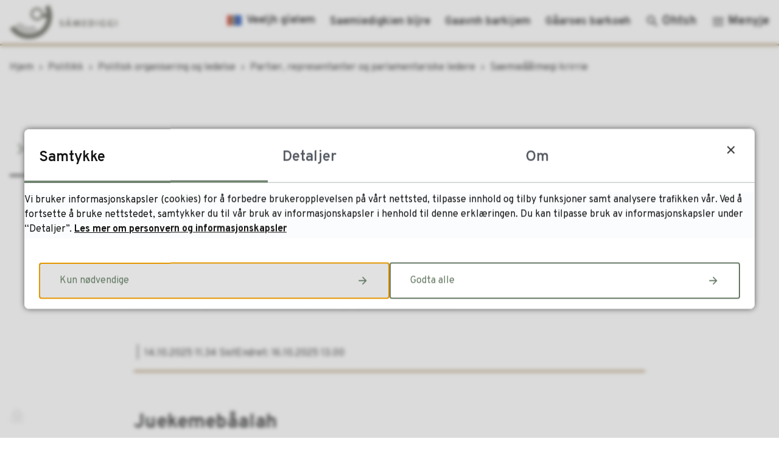

--- FILE ---
content_type: text/html; charset=utf-8
request_url: https://sametinget.no/politihke/politihkeles-oornedimmie-jih-stuvreme/krirrieh-tjirkijh-jih-daehkieavtehkh/saemieaalmegi-krirrie/
body_size: 19124
content:


<!DOCTYPE html>
<html lang="sma">
<head data-uid="39555:4589"><meta charset="utf-8" /><meta name="format-detection" content="telephone=no" />
        <base href="/">
    <link href="/templates/assets/css/default.css?v=17.10.4467" type="text/css" rel="stylesheet">
<script src="/ClientApp/vanilla/templates/dist/bundle.js?v=17.10.4467" type="module"></script>
<script src="/ClientApp/vanilla/web-component-library/dist/index.js" type="module"></script>
<script src="/clientapp/reactjs-front/shared-components/dist/acos-shared-components.umd.js"></script><link href="/templates/assets/legacy-css/default-typography.css?v=20250526" rel="stylesheet" type="text/css" /><link href="/templates/assets/legacy-css/default-skip-to-links.css?v=20230510" rel="stylesheet" type="text/css" /><link href="https://cdn.jsdelivr.net/npm/remixicon@latest/fonts/remixicon.min.css" rel="stylesheet" /><link href="/templates/assets/legacy-css/default-tabfocus-styles.css?v=20250331" rel="stylesheet" type="text/css" />
<meta http-equiv="X-UA-Compatible" content="IE=edge" />
<script src="/script/jQuery/jquery-1.12.4.min.js"></script>
<script src="/script/jQuery/jquery-migrate-1.4.1.min.js"></script>







<script src="/script/js/basefunksjoner.js?v=20210408"></script>




<script src="/script/jQuery/jquery.acos.js?v=20102020"></script>

<link type="text/css" rel="stylesheet" href="/clientApp/reactjs-front/tilbakemelding/build/static/css/main.da8afa71.css?v=17.10.4467" />
<link type="text/css" rel="stylesheet" href="/clientApp/reactjs-front/cookie-notice/dist/assets/index-CwygscSY.css?v=17.10.4467" />
<link type="text/css" rel="stylesheet" href="/Maler/Standard/Handlers/StyleHandler.ashx?bundle=lightbox&portalID=1&sprakID=14&designID=1&v=17.10.4467" />
<link type="text/css" rel="stylesheet" href="/css/deleknapper-v2.css?v=1.1" />
<link type="text/css" rel="stylesheet" href="/Maler/Default/assets/css/themes/default/default.css?v=17.10.4467" />
<link type="text/css" rel="stylesheet" href="/Maler/Standard/Handlers/StyleHandler.ashx?bundle=signature&portalID=1&sprakID=14&designID=1&v=17.10.4467" />
<link type="text/css" rel="stylesheet" href="/Design/sametinget/sametinget/v2019/assets/css/sametinget.css?v=v17.10.04467" />

    
    <meta name="viewport" content="width=device-width, initial-scale=1" />
    
    
    
    

<title>
	Saemieåålmegi krirrie - Sametinget
</title><script>
    (function () {
        document.addEventListener('DOMContentLoaded', function () {
            document.querySelector(':root').style.setProperty('--bc-primary-color-500', '#637863');
            document.querySelector(':root').style.setProperty('--bc-primary-color-400', '#728572');
            document.querySelector(':root').style.setProperty('--bc-primary-color-300', '#8E9D8E');
            document.querySelector(':root').style.setProperty('--bc-primary-color-200', '#AFBAAF');
            document.querySelector(':root').style.setProperty('--bc-primary-color-100', '#CFD5CF');
        });
     })();
</script>
<link href="/css/css.ashx?style=artikkel" rel="stylesheet" type="text/css" /><link href="/css/css.ashx?style=login" rel="stylesheet" type="text/css" /><link rel="shortcut icon" href="/handlers/bv.ashx/ib81c189e-cde8-4b98-a9e4-3186526bfdbd/27097logo.png"/>
<meta name="description" content="Sámeálbmot Bellodat/Samefolkets Partis sametingsgruppe består av 1 representant." />
<meta name="author" content="Åse M. P. Pulk" />
<meta name="language" content="sma" />

        <script>
            (function () {
                document.addEventListener('DOMContentLoaded', function () {
                    document.querySelector(':root').style.setProperty('--innsyn-primary-theme-color', '#637863');
                    document.querySelector(':root').style.setProperty('--innsyn-primary-contrast-color', '#FFFFFF');
                    document.querySelector(':root').style.setProperty('--innsyn-primary-neutral-color', '#E7ECEA');
                    document.querySelector(':root').style.setProperty('--innsyn-secondary-theme-color', '#F5F2EC');
                    document.querySelector(':root').style.setProperty('--innsyn-secondary-contrast-color', '#141423');
                    document.querySelector(':root').style.setProperty('--innsyn-secondary-neutral-color', '#E9E1DC');
                });
            })();
        </script>
    

            <style>
                body.has-page-title:has(.js-content-title) {
                    .js-content-title {
                        display: none !important;
                    }
                }
            </style>
         <meta name="twitter:card" content="summary" /><meta name="twitter:site" content="Sametinget" /><meta name="twitter:title" content="Saemieåålmegi krirrie" /><meta name="twitter:description" content="Sámeálbmot Bellodat/Samefolkets Partis sametingsgruppe består av 1 representant." /><meta name="twitter:image" content="https://sametinget.no/handlers/bv.ashx/icb95ddb4-c4a1-4848-9168-9fec19201956/w762/h719/k126f68545f84/samediggi_symbol_brun-01-5.jpg" /><meta property="og:image" content="https://sametinget.no/handlers/bv.ashx/icb95ddb4-c4a1-4848-9168-9fec19201956/w762/h719/k126f68545f84/samediggi_symbol_brun-01-5.jpg" /><meta property="og:image:secure_url" content="https://sametinget.no/handlers/bv.ashx/icb95ddb4-c4a1-4848-9168-9fec19201956/w762/h719/k126f68545f84/samediggi_symbol_brun-01-5.jpg" /><meta property="og:image:width" content="762" /><meta property="og:image:height" content="719" /><meta name="acos-cmscontext" content="w100$o5171$m4589$sl0" />
</head>
<body lang="sma">
    
    
        <cc-cookie-manager-component identitfier="1"></cc-cookie-manager-component>
        <div class="cookie-notice" data-cookie-mode="1" data-identifier="1"></div>
    
    
    
    <div aria-label="Snarveier" role="navigation">

	<ul class="il-skip-to-links hidden">

		<li class="il-skip-to-link-item"><a class="il-skip-to-link" href="#contentInnhold">HoppTilInnhold</a></li>
		<li class="il-skip-to-link-item"><a class="il-skip-to-link" href="#contentHovedmeny">HoppTilHovedmeny</a></li>
		<li class="il-skip-to-link-item"><a class="il-skip-to-link" href="#contentSok">HoppTilSok</a></li>

	</ul>
</div>

    

    
    
    
    <form method="post" action="/politihke/politihkeles-oornedimmie-jih-stuvreme/krirrieh-tjirkijh-jih-daehkieavtehkh/saemieaalmegi-krirrie/" id="aspnetForm" class="no-script right-column subpage">
<div>
<input type="hidden" name="__VIEWSTATE" id="__VIEWSTATE" value="dl4CoaQEir9KTYnkE7efQMAKtvz0z0OvxiZk/DLqF5X9xzE6NqHzMMJWG+07o+19T+/qCWCaTbquv0drZcW7f0rIwaR4kuUo/TO9FT3RuF/EmdpGTPL5GGNcN5Tnyo+rI0HIC4V9l+eLM8h42jmKrVsX1sqxbgZLB7IF4cFEQy5xqlmaoz46podZOZdoSVjVcvmuoHLpWw/SoFD/Fk/P8c0c2hjKQ8NoYw8W8IXogc6SVyXux+r//JQPQa6uF2oMnLbWpOY1qxbDKlbpiTenHYoWyv+WX/sJU+BnqMorqieM/nguzAGofg9siItfwZW0FsBap26eZeP6zqMr+vsbmoXZpQymO+E4a0obubaG6NbE4FFclEkh6uT6hMbw+anVouwfRZ9XHr+K14DE6J5KnpX5g5zACWykWiL4XhveLMcFcrYohW+LWK3bMbszpl6K1SpE+vrlr04ELW/[base64]/Mptt69OGjC58Jgi0jgyCuHH3qGI08nUCRtrPKgDTWGoz8URca2oNEx74Vw/U8CXpmqNg9je3OTU067XZDTluEokQAzAHWL0/syjS5UDYJBMkSPHZDfp0pURczfKNM5G8jzrW9OXSTnFlYeK63TJDrGWrH9NscLQ8iq/CXHxoTj84GrH6ofBkgZ3miatmKTzQdP4ZhsNKY+tzWk5rONkGEhR7SPFOaSR7zohOnhZtVMZLXfAo3RUI3A+CgzC6BKZvNW1s8ypvprTN1u5nmTXp4IO8iOnkD8l1wNqL89lO6FF9RuqvKkMNGYbopExP5SfgFPQSLUim1B1a3eJGkF0xqpC9sdwQf4bbt7Wgp7/TIHmsLi9HgJgJaY4VRmqb2YWa1NxUNKnX5y8cn7gXR8B/y/ix8BriWKFjSnAhWG+ia9agpvDSbcXafHn45ima6sIZGXnwSkk/ze8R379TvX/tTAy7OTXR4mC0oQ3VP7lRXKmmOtlSCwijrHdMADC/lCHb4VgF4FRzRokl521Kao6gKEduMgJ4rLA/cZ/eDEeRNnpUBWm7Psig5x6iB+qrdjHP8a+we9E60U1rG/4kJRE8aBjM/fnPI5O/qfhvnaSTv7T7k7v3sGxRDdWawV3dLIqZJ7i3bD2OLI3scMOCjcobs5EKUG4kBxHCYLiphnXSwin8z5gN7UlTkRpBoY/ijnLz4M40FDPUUf28WjrJ5Ol9kFiPIS2eTaAvgqAa1FxNIU8EmqBhH20vETOPq6WUhhuYv3mFgTre5tZ1fa1j51BkvRHWE6pOXIPEDPPvHG7xrBWiCnIhV7sNuOaAWpycGWdni3ArzAaIPLWoAZ/3NqJ5NrSMs++wkBeK401NKf9HC8ZsIwAH08HQRNfFxmkFPPaxf5fW6bFIt/EbW5insNmGo9jjm7BTdJGVQMF/zn/KwQ92HlikBds9y2lZVUmqj3k7kTfVO6BEDdXMMotjfeW3qt+Lg0ufiviHFBjV6s3fZ7TeAhge7PsOb6Xh6ocA8jQZflzu6q2tD3tsDng0PiYG/YQZGgXXXWsfe3arhno0EZqtlyPBSLW1zm9AbPY8Ojr0zgoF749FWpma3si8j12IpQasfK0GOzC87tMUnnmCtD6V3rNU9byCCvbta54Vp41tjpVO3z3ZvQ3UkOfOZN703u5pS4fPJn9upeffbx/NcFCYvYt2IXTe4OZODeLYktw1p8g1B3/Z+R0p2O42SoJm1X2+aCdrXlASwzvZzdxuG26XzL3ZMkjeNhgPsWjWTgAZLe4LVfwkfoyEFGQlgQrMHRWwPBEwg2POdNq3WkfFcUJxhiZktOnVw7QcvQ/z+/L9HnmlFXB80GlaeBNZ09NdsxiVOAaErw+5kuG5rW+VQ97HyXtre22nV2bQoGcRVtBgEc9ZYQYVXmZe8s7JWTRDZpT2xenSdOWBopGgHgsFNhBddzF+2pBHFekBGcqUSRUZ1iWYvZpSK+09ofQ/DWc4LGxOyBclPpqP9HSC9mKbCu4n62Ttp4l67z/gs403RXQy4MrI82+YLVMgqwQS9EELuc0nX1PCOYKQtgPRxn2MBDyTZJG6hbZhfylVQLOhbc81R2HIPVgxMdBr+oPdjJxT59GB5VsPdHATrUPZLyRvmLvHIfd/gj3jt69tFGwjhb6stVakVhfl9ImVIeXF6XEeXIQpc8m1RZwG54g77zQZeZt41FFDvyKarfFbI1L5mdN2bbC3VjNbSppalIv6Fa7HSevJPu8MN9EZys2xBQe7jWLUfOtmsFt0a0h7YfaAIFFfUfIvge667Tx9Kd+XeXYX8+WciFprteovfKIJyqaBo9/M+ngFB4qC9e3nVT4tz9Dhi1C6xoV+eDE2VE0ctOaMeJlDPFtKHqvpF+a8xYKcmOckt0PTbgF2+Jxc8gyJgEtHtzlIiX0dYlgtRX3or83RmtjsJbOw5xCPr01L7HGLypJfy6KkciU3aBg3wMN1N884i0WVyj9T4O2/EBV13PzF2SbAKqaw5omWOyQG+8aknADmQUogwKtohNOudtfJLlygETkBCOvqn5hidHleeJjlJCbZAC/8eQecjmjfBjOJsNcGbUqZRJEntM95g2BxF49yU3RccozhqO2tjfg/bUgyJnzcxprXEosL9sVx5vJA8T5p3NM3uOlEtPzVOx9ZWNkSx6aOMSnOogxzvBRbmtNbRrrLptDEgM1GThFNeg8LGT7TSBvyXvfvuy9+Jm6z6LgA3Iq9TS7LINGsXGVck7yzGVlIGFAIcyhq6iNof85gT4BG8gfoHrIxKgVcZMClfCpsXR9PCzTMdc6UT/++r8C0KrRnBnI6rLHr2Lnu/94ghqhJBDColTq/99uLturQAZfjV414Ii0wAcxQzScoLrJYeOwH4IMHLQZ+UzaWyv5Ag14u17vgnOpbmNxR7Kz7WEqnikHx5m+2e6TYMYb2TEF+rni7/[base64]/j1wDz3rk50OLU514Yo8SW8/J9TiIDgKlaaVgjw0HG2bAlddla9AXJodPlglG8QRNpo6r1GyXPqsV1ES+brDWPgGBXgGwfBqdMm3SF9uJR5Br6X4ud8E4/GADuZ41yWadgu/yamlKfWyNNkqsFH9uD3MzKFoaPXnXR+Crd8TPYD6g/kjC2hvbBDoc4n9m0b/djSIsdMhW2FnRg0a6PKa5Khw/670qDtcUmf0RPJkkH4NU9ChIXPpnZ6Faw1Ds6Z+sXtO4QWBh7GQl0VnWZC8cU6izYEpBoTNjsTkRODu83RSnjbLm/NNrm/4JnuXa7p+uhgItk67kEclwF94WNvs6I25V3IEHwjCXU3Sru3GK+A6Rdkn+puaZWf4s64dlCpuRUFdiS08TlocGCLxEkGD4dD2xSjd02ebfQPCNs169YOZxEHTjbqzEU9BftlOhSiGzB/tIZrIRD2fzq60MTGq2oBdjMXQFdLgLm73/V00QnxxyEf5RjuZzQPOjTrPXQj2Kq8l1z8yjEk518z4HjbHTGUoLv/6PA/jBjrz74Sy5dNysPuaWBLJOZByDU+D/l0ZUNg4Fc5sCD6kIngqdEIQPZl36AMywh9cblNCj1A16SF01ZdSz6M6+cSY6Zcac1cmXgQN9nHPgOtYrSfMB1iFQR2Yq+Hv/IZRMxUnHt3Vfv2mpSaFQj3qAdDLNB+iQhNUlKneaMOikp7Pwi5VRE6rtHrr5sYW7cazIAoyD5+FzzJcCk8rAkHzIeloaErx3emQ7FnIHHadarZ6TRAi20A8g92d6QCczFyvtgCDi3Kk34+1vPrMqof41ZemdUCw25RetMvia0sJAuxCTnH2QIlutfcd6H4zWuoUm/D+xs3xp4JfqkvLhETc+hQmAei592jlJQuSfnfrO9B9ipQ+M2bl2RAIwNNTr9YIIqNAFKCG2Cg1AiyRToGoi8G3qqJhyDsN/eOjxauku0csS3PIvefxiKschpjg+oYq+Jju7oPLuJPqv1VYn0swI2USw4WbwTFzj4gyO+HiG8stLnEcyBaU8ncaUZ01XfEtxkRjokiUoge/[base64]/r0uoxY9+fhQh2i6hJjqi8zMdCFvgySbqG+oY2/LYmErqPx64Y643/Kh0O1zchoGw9ZFtbcwtWiyzfY9SgH7/32nda5qXAycLoAjRm0AeYN6yuggi78ou" />
</div>

<script type="text/javascript">
//<![CDATA[
var theForm = document.forms['aspnetForm'];
if (!theForm) {
    theForm = document.aspnetForm;
}
function __doPostBack(eventTarget, eventArgument) {
    if (!theForm.onsubmit || (theForm.onsubmit() != false)) {
        theForm.__EVENTTARGET.value = eventTarget;
        theForm.__EVENTARGUMENT.value = eventArgument;
        theForm.submit();
    }
}
//]]>
</script>


<script src="/WebResource.axd?d=MQhgpCMN81ife5F5D6CfTd6Rlol2OOc7MSnRoVhssDOrIWTROlLuzgXKIoxv5B6frr4SvI48U5vuFmd-iNnacoq2e3lmHjBH8LelvP4_mvk1&amp;t=638901608248157332" type="text/javascript"></script>


<script type="text/javascript">
//<![CDATA[
function addLoadEvent(func) {
var oldonload = window.onload;
if (typeof window.onload != 'function') {
window.onload = func;
} else {
window.onload = function() {
if (oldonload) {
oldonload();
}
func();
}
}
}   
//]]>
</script>

<div>

	<input type="hidden" name="__VIEWSTATEGENERATOR" id="__VIEWSTATEGENERATOR" value="517745F4" />
	<input type="hidden" name="__SCROLLPOSITIONX" id="__SCROLLPOSITIONX" value="0" />
	<input type="hidden" name="__SCROLLPOSITIONY" id="__SCROLLPOSITIONY" value="0" />
	<input type="hidden" name="__EVENTTARGET" id="__EVENTTARGET" value="" />
	<input type="hidden" name="__EVENTARGUMENT" id="__EVENTARGUMENT" value="" />
	<input type="hidden" name="__VIEWSTATEENCRYPTED" id="__VIEWSTATEENCRYPTED" value="" />
	<input type="hidden" name="__EVENTVALIDATION" id="__EVENTVALIDATION" value="TDoDjJB8XGAjmSh6D5o64Us68niV5318hsMcRnrtl6bjfoPLrNV7Igp61gfhtoPeetAApQJAmPL/dKZ7Rfs4JVgMEcm1kuR8I6R03pa+q2Eh6nNzCgntDkmkKwa+SeNq9xmQ/eP9idMLpCxxyUkvC9cFWJzbCh+FOYSN7O2eCdOu4kBARBYCoxlEQGHdzGccka4H01uSVyw0WHeNLB+LjLNldmCAmkj2ox5sMwNdHcH1v3OKPBBTNzd2CrG0OWsUq3slrkWqpkEGT168kLYKbg==" />
</div>
        
        

        
            <header class="header">
                <div class="header-content">
                    <div class="logo">
                        <a id="ctl00_ctl00_ctl00_ctl00_innhold_hlDefault" href="/">
                                <span class="custom-logo">
                                    <img alt="Hovedportal" src="/Design/sametinget/sametinget/v2019/assets/images/logo_sametinget_sor.png" />
                                </span>
                            
                            <span class="title">
                                Sametinget
                            </span>
                        </a>
                    </div>
                    <ul class="navigation">
                        
                            <li class="navigation-links__container">
                                <div class="navigation-links">
                                    <!-- Start sone -->
<div id="Sone2002" class="zone Zone webPartZoneVertical">

	<div class="webPart" id="ctl00_ctl00_ctl00_ctl00_innhold_ctl03_WebpartId_98">
		<div class="webPartInnhold">
			<!--Fromcache-->
<ul class="vListe"><li class="toplevel first lang-select"><a href="#" data-id="47" class="menyelement_1"><span><span class="img"></span><span class="text">Veeljh gïelem</span></span></a><ul><li class="niva1 first samisk-flagg"><a href="https://sametinget.no/EndreSprak.aspx?sprakid=12&amp;MId1=9" data-id="164" class="menyelement_1"><span><span class="img"></span><span class="text">Davvisámegillii</span></span></a></li><li class="niva1 samisk-flagg"><a href="https://sametinget.no/EndreSprak.aspx?sprakid=15&amp;MId1=9" data-id="166" class="menyelement_2"><span><span class="img"></span><span class="text">Julevsámegiellaj</span></span></a></li><li class="niva1 samisk-flagg"><a href="https://sametinget.no/EndreSprak.aspx?sprakid=14&amp;MId1=9" data-id="165" class="menyelement_3"><span><span class="img"></span><span class="text">Åarjelsaemiengïelese</span></span></a></li><li class="niva1 last norsk-flagg"><a href="https://sametinget.no/EndreSprak.aspx?sprakid=1&amp;MId1=9" data-id="167" class="menyelement_4"><span><span class="img"></span><span class="text">Norsk</span></span></a></li></ul></li><li class="toplevel"><a href="https://sametinget.no/saemiedigkien-bijre/" data-id="5122" class="menyelement_2"><span><span class="img"></span><span class="text">Saemiedigkien bïjre</span></span></a></li><li class="toplevel"><a href="https://sametinget.no/gaavnh-barkijem/" data-id="12131" class="menyelement_3"><span><span class="img"></span><span class="text">Gaavnh barkijem</span></span></a></li><li class="toplevel last"><a href="https://karriere.samediggi.no/" target="_blank" data-id="57314" class="menyelement_4"><span><span class="img"></span><span class="text">Gåaroes barkoeh</span></span></a></li></ul>
		</div>
	</div>

</div>
<!-- Slutt sone -->
                                </div>
                            </li>
                        
                        <li class="js-search-box search-box-toggle-container">
                            <button type="button" class="search-box-toggle">
                                <span>Ohtsh</span>
                            </button>
                        </li>
                        <li class="main-menu-toggle-container">
                            <a name="contentHovedmeny"></a>

                            <button type="button" class="main-menu-toggle">
                                <span><span class="vis-meny">Menyje</span>
                            </button>
                        </li>
                    </ul>
                </div>
            </header>
			
					<div class="header-language">
						<!-- Start sone -->
<div id="Sone2003" class="zone Zone webPartZoneVertical">

	<div class="webPart" id="ctl00_ctl00_ctl00_ctl00_innhold_ctl04_WebpartId_130">
		<div class="webPartInnhold">
			<!--Fromcache-->
<ul class="vListe"><li class="toplevel lang-select-mobile"><a href="#" data-id="12147" class=""><span><span class="img"></span><span class="text">Veeljh gïelem</span></span></a><ul><li class="niva1 samisk-flagg"><a href="https://sametinget.no/EndreSprak.aspx?sprakid=12&amp;MId1=9" data-id="12148" class=""><span><span class="img"></span><span class="text">Davvisámegillii</span></span></a></li><li class="niva1 samisk-flagg"><a href="https://sametinget.no/EndreSprak.aspx?sprakid=15&amp;MId1=9" data-id="12149" class=""><span><span class="img"></span><span class="text">Julevsámegiellaj</span></span></a></li><li class="niva1 samisk-flagg"><a href="https://sametinget.no/EndreSprak.aspx?sprakid=14&amp;MId1=9" data-id="12150" class=""><span><span class="img"></span><span class="text">Åarjelsaemiengïelese</span></span></a></li><li class="niva1"><a href="https://sametinget.no/EndreSprak.aspx?sprakid=1&amp;MId1=9" data-id="12151" class=""><span><span class="img"></span><span class="text">Norsk</span></span></a></li></ul></li></ul>
		</div>
	</div>

</div>
<!-- Slutt sone -->
					</div>
				
        <nav class="main-menu">
            <div class="main-menu-content">
                
                
                <!-- Start sone -->
<div id="Sone100000" class="zone Zone webPartZoneVertical">

	<div class="webPart nav-menu one-half" id="ctl00_ctl00_ctl00_ctl00_innhold_ctl05_WebpartId_112">
		<div class="webPartInnhold">
			<!--Fromcache-->
<ul class="vListe"><li class="toplevel"><a href="https://sametinget.no/" data-id="17150" class=""><span><span class="img"></span><span class="text">Gaavnh barkijem</span></span></a></li><li class="toplevel"><a href="https://sametinget.no/" data-id="17151" class=""><span><span class="img"></span><span class="text">Gïele</span></span></a></li><li class="toplevel"><a href="https://sametinget.no/" data-id="17152" class=""><span><span class="img"></span><span class="text">Guhkiebasse barkoe NBS:ste 2016:18 Vaajmoegïele</span></span></a></li><li class="toplevel"><a href="https://sametinget.no/" data-id="17153" class=""><span><span class="img"></span><span class="text">Maanagïerte</span></span></a></li><li class="toplevel"><a href="https://sametinget.no/" data-id="17154" class=""><span><span class="img"></span><span class="text">Lïerehtimmie</span></span></a></li><li class="toplevel"><a href="https://sametinget.no/" data-id="17155" class=""><span><span class="img"></span><span class="text">Jollebe ööhpehtimmie jïh dotkeme</span></span></a></li><li class="toplevel"><a href="https://sametinget.no/" data-id="17156" class=""><span><span class="img"></span><span class="text">Areaale, daalhkadahke jïh byjrese</span></span></a></li><li class="toplevel"><a href="https://sametinget.no/" data-id="17157" class=""><span><span class="img"></span><span class="text">Kultuvremojhtese- jïh gåetievaarjelimmie</span></span></a></li><li class="toplevel"><a href="https://sametinget.no/" data-id="17158" class=""><span><span class="img"></span><span class="text">Gaskenasjonaale barkoe</span></span></a></li><li class="toplevel"><a href="https://sametinget.no/" data-id="17159" class=""><span><span class="img"></span><span class="text">Kultuvre</span></span></a></li><li class="toplevel"><a href="https://sametinget.no/" data-id="17160" class=""><span><span class="img"></span><span class="text">Jieleme</span></span></a></li><li class="toplevel"><a href="https://sametinget.no/" data-id="17161" class=""><span><span class="img"></span><span class="text">Maanavaarjelimmie, healsoe jïh sosijaale</span></span></a></li><li class="toplevel"><a href="https://sametinget.no/" data-id="17162" class=""><span><span class="img"></span><span class="text">Mïrrestalleme</span></span></a></li></ul>
		</div>
	</div>

	<div class="webPart box-links box-links--nav-menu one-third" id="ctl00_ctl00_ctl00_ctl00_innhold_ctl05_WebpartId_113">
		<div class="webPartInnhold">
			<!--Fromcache-->
<ul class="vListe"><li class="toplevel"><a href="https://sametinget.no/" data-id="17167" class=""><span><span class="img"></span><span class="text">Ohtsh stipendem jïh dåarjoem</span></span></a></li><li class="toplevel"><a href="https://sametinget.no/" data-id="17168" class=""><span><span class="img"></span><span class="text">Tjaelieh jïjtjemdh saemien veeljemelåhkose</span></span></a></li><li class="toplevel"><a href="https://sametinget.no/" data-id="17170" class=""><span><span class="img"></span><span class="text">Web-TV</span></span></a></li></ul>
		</div>
	</div>

</div>
<!-- Slutt sone -->
                
                
            </div>
        </nav>
        <div class="search-box" role="search">
            <div class="search-box-content">
                <div id="ctl00_ctl00_ctl00_ctl00_innhold_ucSokLiten_pnlSok" onkeypress="javascript:return WebForm_FireDefaultButton(event, &#39;ctl00_ctl00_ctl00_ctl00_innhold_ucSokLiten_btnSearch&#39;)">
	
<div class="js-searchform" data-action-url="/sok.aspx">
    
    <a name="contentSok"></a>
	

    <input type="hidden" name="ctl00$ctl00$ctl00$ctl00$innhold$ucSokLiten$hdMId1" id="ctl00_ctl00_ctl00_ctl00_innhold_ucSokLiten_hdMId1" value="8" />
    <input name="ctl00$ctl00$ctl00$ctl00$innhold$ucSokLiten$txtSearch" type="text" id="ctl00_ctl00_ctl00_ctl00_innhold_ucSokLiten_txtSearch" class="js-liten-trigger-search" aria-label="Soketekst" placeholder="Mejnie maehtebe datnem viehkiehtidh?" />
    <input type="submit" name="ctl00$ctl00$ctl00$ctl00$innhold$ucSokLiten$btnSearch" value="Ohtsh" id="ctl00_ctl00_ctl00_ctl00_innhold_ucSokLiten_btnSearch" />
    

    <script>
        (function () {

            const input = document.getElementById('ctl00_ctl00_ctl00_ctl00_innhold_ucSokLiten_txtSearch');
            const searchBase = '/sok.aspx';
            const searchUrl = searchBase + (searchBase.includes('?') ? '&' : '?') + 'MId1=8&soketekst='

            if(input) {
                var searchBoxes = document.querySelectorAll('.js-searchform .js-liten-trigger-search');

                if (searchBoxes) {
                    for (var i = 0; i < searchBoxes.length; i++) {
                        var searchBox = searchBoxes[i];

                        if (!searchBox.hasAttribute('data-handled')) {
                            searchBox.setAttribute('data-handled', 'true');

                            searchBox.addEventListener('keydown', function(e) {
                                if (e.which == 13) {
                                    window.location.href = searchUrl + input.value;
                                }
                            });
                        }
                    }
                }

                var submitButtons = document.querySelectorAll('.js-searchform input[type="submit"]');
        
                if (submitButtons) {
                    for (var i = 0; i < submitButtons.length; i++) {
                        var submitButton = submitButtons[i];
                    
                        if (!submitButton.hasAttribute('data-handled')) {
                            submitButton.setAttribute('data-handled', 'true');

                            submitButton.addEventListener('click', function (e) { 
                                e.preventDefault();
                                window.location.href = searchUrl + input.value;
                            });
                        }
                    }
                }
            }

        })();
    </script>
</div>

</div>
            </div>
        </div>
        <!-- Jump to content  -->
        <a name="contentInnhold"></a>

        

        
    
            <div class="upper-page-navigation">
                <div class="upper-page-navigation-content">
                    
                        <div class="breadcrumbs">
                            <div class="breadcrumbsWrapper">
                                
        <span>
            <span class="breadcrumbs__label ">
                DuErHer:
            </span>
        </span>
        <ul id="breadcrumb-ctl00_ctl00_ctl00_ctl00_innhold_MidtSone_ucBreadcrumbs" class="breadcrumbs__list js-breadcrumb">
    
        <li class="breadcrumbs__item">
            <a href="https://sametinget.no:443/" 
                >
                <span>Hjem</span>
            </a> 
        </li>
    
        <li class="breadcrumbs__item">
            <a href="https://sametinget.no:443/politihke/" 
                >
                <span>Politikk</span>
            </a> 
        </li>
    
        <li class="breadcrumbs__item">
            <a href="https://sametinget.no:443/politihke/politihkeles-oornedimmie-jih-stuvreme/" 
                >
                <span>Politisk organisering og ledelse</span>
            </a> 
        </li>
    
        <li class="breadcrumbs__item">
            <a href="https://sametinget.no:443/politihke/politihkeles-oornedimmie-jih-stuvreme/krirrieh-tjirkijh-jih-daehkieavtehkh/" 
                >
                <span>Partier, representanter og parlamentariske ledere</span>
            </a> 
        </li>
    
        <li class="breadcrumbs__item">
            <a href="https://sametinget.no:443/politihke/politihkeles-oornedimmie-jih-stuvreme/krirrieh-tjirkijh-jih-daehkieavtehkh/saemieaalmegi-krirrie/" 
                >
                <span>Saemieåålmegi krirrie</span>
            </a> 
        </li>
    
        </ul>
    

<script>

    (function () {

        

        var initialBreadcrumbs = [];

        function createBreadcrumbItem(title, url) {
            var liElement = document.createElement('li');
            liElement.classList.add('breadcrumbs__item');

            var aElement = document.createElement('a');
            aElement.href = url;

            liElement.appendChild(aElement);

            var spanElement = document.createElement('span');
            spanElement.innerText = title;

            aElement.appendChild(spanElement);

            return liElement;
        }

        function initialize() {
            var breadcrumbElements = document.querySelectorAll('.js-breadcrumb');

            if (breadcrumbElements) {
                for (var i = 0, length = breadcrumbElements.length; i < length; i++) {
                    var breadcrumbElement = breadcrumbElements[i];

                    initialBreadcrumbs[breadcrumbElement.id] = breadcrumbElement.querySelectorAll('li');
                }
            }
        }

        document.addEventListener('DOMContentLoaded', function () {
            if (!window.legacyBreadcrumbsInitialized) {
                initialize();

                if (window.eventBus) {
                    window.eventBus.addEventListener('add-breadcrumb-item', function (event) {
                        var breadcrumbElements = document.querySelectorAll('.js-breadcrumb');

                        if (breadcrumbElements) {
                            for (var i = 0, length = breadcrumbElements.length; i < length; i++) {
                                var breadcrumbElement = breadcrumbElements[i];

                                var breadcrumbItemElement = createBreadcrumbItem(event.target.title, event.target.url);

                                breadcrumbElement.appendChild(breadcrumbItemElement);
                            }
                        }
                    });

                    window.eventBus.addEventListener('remove-breadcrumb-item', function (event) {
                        var breadcrumbElements = document.querySelectorAll('.js-breadcrumb');

                        if (breadcrumbElements) {
                            for (var i = 0, length = breadcrumbElements.length; i < length; i++) {
                                var breadcrumbElement = breadcrumbElements[i];

                                if (breadcrumbElement.lastElementChild) {
                                    breadcrumbElement.removeChild(breadcrumbElement.lastElementChild);
                                }
                            }
                        }
                    });

                    window.eventBus.addEventListener('reset-breadcrumb', function (event) {
                        var breadcrumbElements = document.querySelectorAll('.js-breadcrumb');

                        if (breadcrumbElements) {
                            for (var i = 0, length = breadcrumbElements.length; i < length; i++) {
                                var breadcrumbElement = breadcrumbElements[i];

                                breadcrumbElement.innerHTML = '';

                                for (var j = 0; j < initialBreadcrumbs[breadcrumbElement.id].length; j++) {
                                    var breadcrumbItemElement = initialBreadcrumbs[breadcrumbElement.id][j];

                                    breadcrumbElement.appendChild(breadcrumbItemElement);
                                }                           
                            }
                        }
                    });
                }

                window.legacyBreadcrumbsInitialized = true;
            }
        });

    })();

</script>
                            </div>
                        </div>
                    
                </div>
            </div>
        
            <div class="page-title js-page-title">
                <div class="page-title-content">
                    <h1 class="js-page-title-text">
                        Saemieåålmegi krirrie
                    </h1>
                </div>
                
            </div>
        
            <div class="lower-page-navigation">
                <div class="lower-page-navigation-content">
                    
                        <div class="sub-navigation">
                            
<ul class="vListe">
<li><a href="https://sametinget.no:443/politihke/politihkeles-oornedimmie-jih-stuvreme/krirrieh-tjirkijh-jih-daehkieavtehkh/saemieaalmegi-krirrie/jorn-are-gaski/"><span><span class="img"></span><span class="text" role="heading" aria-level="2">Jørn Are Gaski</span></span></a></li></ul>

                        </div>
                    
                </div>
            </div>
        
    
        <main class="main">
            <div class="main-content">
                
    <div class="middle-column">
        
        
    
    
            <div class="legacy-content-page legacy-content-page--article">
                
<div id="ctl00_ctl00_ctl00_ctl00_innhold_MidtSone_MidtSone_MidtSone_ucArtikkel_ctl00_pnlArtikkel" class="artikkel legacy-content legacy-content--article" lang="sma">
	<article class="artikkel"><header><h1 class="js-content-title">Saemieåålmegi krirrie</h1></header><section class="ingress" aria-label="Ingress"><p><strong>Sámeálbmot Bellodat/Samefolkets Partis sametingsgruppe består av 1 representant.</strong></p></section><section class="tekst" aria-label="Brødtekst"><p>Listas eneste representant Jørn Are Gaski er også parlamentarisk leder.&nbsp;</p></section><div class="InnholdForfatter byline__container">
    <div class="byline">
      <div class="byline__published">
        <div class="byline__published-date"><span class="byline__published-date-label">ArtikkelPublisertDatoFront</span> <span class="byline__published-date-value">14.10.2025 11.34</span></div>
        <div class="byline__edited">
          <div class="byline__edited-date"><span class="byline__edited-date-label">SistEndret</span> <span class="byline__edited-date-value">16.10.2025 13.00</span></div>
        </div>
      </div>
    </div>
  </div></article>
</div>



            </div>
        

        
    </div>
    
        <!-- Start sone -->
<div id="Sone13000" class="zone Zone webPartZoneVertical">


	<div class="webPart deleknapper" id="ctl00_ctl00_ctl00_ctl00_innhold_MidtSone_MidtSone_HoyreSone_ctl00_WebpartId_245">
		<h2 class="webPartTittel">
			<span>Juekemebåalah</span>
		</h2><div class="webPartInnhold">
			
        <div class="share-button-list">
            <ul class="il-share-button-list">
    
        <li class="il-share-button-list-item">
            <a class="il-share-button-list-item-trigger il-share_button_print il-share-button-list-item-trigger--print" href="javascript:window.print();" title="Tjaelieh olkese">
                <span class="il-share-button-list-item-trigger-text">Tjaelieh olkese</span>
            </a>
        </li>
    
        <li class="il-share-button-list-item">
            <a class="il-share-button-list-item-trigger il-share_button_facebook jq-target-blank il-share-button-list-item-trigger--facebook" href="https://www.facebook.com/sharer.php?u=https%3a%2f%2fsametinget.no%2fpolitihke%2fpolitihkeles-oornedimmie-jih-stuvreme%2fkrirrieh-tjirkijh-jih-daehkieavtehkh%2fsaemieaalmegi-krirrie%2f" title="Juekieh Facebookese">
                <span class="il-share-button-list-item-trigger-text">Juekieh Facebookese</span>
            </a>
        </li>
    
        <li class="il-share-button-list-item">
            <a class="il-share-button-list-item-trigger il-share_button_twitter jq-target-blank il-share-button-list-item-trigger--twitter" href="https://twitter.com/intent/tweet?url=https%3a%2f%2fsametinget.no%2fpolitihke%2fpolitihkeles-oornedimmie-jih-stuvreme%2fkrirrieh-tjirkijh-jih-daehkieavtehkh%2fsaemieaalmegi-krirrie%2f&amp;amp;text=Saemieåålmegi+krirrie" title="Juekieh Twitterasse">
                <span class="il-share-button-list-item-trigger-text">Juekieh Twitterasse</span>
            </a>
        </li>
    
        <li class="il-share-button-list-item">
            <a class="il-share-button-list-item-trigger il-share_button_email il-share-button-list-item-trigger--email" href="mailto:?subject=Saemie%c3%a5%c3%a5lmegi%20krirrie&amp;body=Les%20mer:%20%0d%0ahttps://sametinget.no/politihke/politihkeles-oornedimmie-jih-stuvreme/krirrieh-tjirkijh-jih-daehkieavtehkh/saemieaalmegi-krirrie/%0d%0a" title="Bievnieh voelpem">
                <span class="il-share-button-list-item-trigger-text">Bievnieh voelpem</span>
            </a>
        </li>
    
        </ul>
        </div>
    
<input type="hidden" id="kalenderRssUrl" value="/Handlers/rss.ashx?lang=14&typ=0&search=" />
<script>
    document.addEventListener('DOMContentLoaded', function () {
        const shareButtonLink = document.querySelector('.js-kalender-rss');

        if (shareButtonLink) {
            // Function to update the RSS link
            const updateRssLink = function () {
                // Retrieve the raw URL from the hidden input
                var kalenderRSSUrl = '/Handlers/rss.ashx?lang=14&typ=0&search=';

                // Construct a URL object for the RSS URL
                const rssUrl = new URL(kalenderRSSUrl, window.location.origin);

                // Remove 'cat' from the RSS URL
                rssUrl.searchParams.delete('cat');

                // Extract query parameters from the current browser URL
                const urlParams = new URLSearchParams(window.location.search);

                // Remove any existing 'kategori' values in the RSS URL
                rssUrl.searchParams.delete('kategori');
                rssUrl.searchParams.delete('typ');

                // Iterate over each 'kategori' from the browser URL and append them to the RSS URL
                urlParams.forEach((value, name) => {
                    if (name === 'kategori') {
                        rssUrl.searchParams.append('cat', value);
                    } else if (name === 'hendelseType') {
                        rssUrl.searchParams.append('typ', value);
                    }
                });

                // Update the share button link with the new RSS URL
                shareButtonLink.href = rssUrl.toString();
            };

            // Update RSS link when the page loads
            updateRssLink();

            // Check if eventBus is available and listen for the event
            if (window.eventBus) {
                window.eventBus.addEventListener('filtervisning-filterupdated', function (event) {
                    updateRssLink(); // Update RSS link when the custom event is triggered
                });
            }
        }
    });
</script>
		</div>
	</div>

</div>
<!-- Slutt sone -->
    

            </div>
        </main>
    
    
        <div class="bottom-boxes">
            <div class="bottom-boxes-content focus-field">
                <!-- Start sone -->
<div id="Sone7000" class="zone Zone webPartZoneVertical">

	<div class="webPart" id="ctl00_ctl00_ctl00_ctl00_innhold_MidtSone_ctl02_WebpartId_103">
		<div class="webPartInnhold">
			
    <div id="tilbakemelding"></div>



		</div>
	</div>

</div>
<!-- Slutt sone -->

            </div>
        </div>
    
    

        
        
            <footer class="footer">
                <div class="footer-gfx--middle"></div>
                <div class="footer-content">
                    <!-- Start sone -->
<div id="Sone8000" class="zone Zone webPartZoneVertical">

	<div class="webPart egendef" id="ctl00_ctl00_ctl00_ctl00_innhold_ctl07_WebpartId_100">
		<h2 class="webPartTittel">
			<span>Váldde oktavuođa</span>
		</h2><div class="webPartInnhold">
			<!-- Cached at 31.01.2026 22.42.08 (html) 04.07.2025 13.26.17 (content) (1) -->
<p>+ 47 78 47 40 00</p><p>Saemiedigkie&nbsp;- Sametinget<br />Postboks 3&nbsp;<br />9735 Kárášjohka/Karasjok</p><p>Orgnr. 974760347</p><p>E-påaste:&nbsp;<a class="InnholdLinkTekst link-email " href="mailto:samediggi@samediggi.no" data-id='72'>samediggi@samediggi.no</a></p><ul class="il-ul"><li class="il-li"><a class="InnholdLinkTekst link-webpage " href="https://svarut.ks.no/edialog/mottaker/974760347" onclick="window.open(this.href); return false;" target="_blank" data-id='32459'>E-soptsestalleme (sïjseloggeme)</a></li><li class="il-li"><a class="InnholdLinkTekst link-webpage " href="https://sametinget.no/saemiedigkien-bijre/gaskesadth-saemiedigkiem/" data-id='6640'>Gaskesadtemebïevnesh</a></li><li class="il-li"><a class="InnholdLinkTekst link-webpage " href="https://sametinget.no/saemiedigkien-bijre/reeknegh-saemiedagkan/" data-id='4083'>Reeknegh Saemiedægkan</a></li><li class="il-li"><a class="InnholdLinkTekst link-webpage " href="https://sametinget.no/saemiedigkien-bijre/vuelkemereeknege-jih-honoraarekrievenassh-saemiedagkan/" data-id='4084'>Vuelkemereeknegh jïh honoraarekrïevenassh Saemiedægkan</a></li></ul>

		</div>
	</div>

</div>
<!-- Slutt sone --><!-- Start sone -->
<div id="Sone8001" class="zone Zone webPartZoneVertical">

	<div class="webPart egendef" id="ctl00_ctl00_ctl00_ctl00_innhold_ctl08_WebpartId_101">
		<h2 class="webPartTittel">
			<span>Fina min guossis</span>
		</h2><div class="webPartInnhold">
			<!-- Cached at 31.01.2026 22.42.08 (html) 04.07.2025 13.28.55 (content) (1) -->
<p>Ávjovárgeaidnu 50,<br />Kárášjohka/Karasjok</p><ul class="il-ul"><li class="il-li"><a class="InnholdLinkTekst link-webpage " href="https://sametinget.no/saemiedigkien-bijre/saemiedigkiem-vaaksjodh/" data-id='6638'>Saemiedigkiem vaaksjodh</a></li><li class="il-li"><a class="InnholdLinkTekst link-webpage " href="https://www.youtube.com/watch?v=EFVcFUaKxso" data-id='14572'>Mïnnh Saemiedigkesne digitaalelaakan</a></li><li class="il-li"><a class="InnholdLinkTekst link-webpage " href="https://sametinget.no/saernieh/buerebelaakan-saemiedigkine-aahpenh-dov-mobijlen-tjirrh.20618.aspx" data-id='30748'>Buerebelaakan Saemiedigkine åahpenh dov mobijlen tjïrrh</a></li><li class="il-li"><a class="InnholdLinkTekst link-webpage " href="https://sametinget.no/saemiedigkien-bijre/gaskesadth-saemiedigkiem/saemiedigkien-kontovresijjieh/" data-id='6639'>Saemiedigkien kontovresijjieh</a></li><li class="il-li"><a class="InnholdLinkTekst link-webpage " href="https://sametinget.no/visit-the-sami-parliament/" data-id='71'>Visit the Sámi Parliament</a></li><li class="il-li">​​<a class="InnholdLinkTekst link-webpage " href="https://www.youtube.com/watch?v=j4mw_1aNNdg" onclick="window.open(this.href); return false;" target="_blank" data-id='14576'>Watch a digital tour of the Sami Parliament Building</a></li><li class="il-li"><a class="InnholdLinkTekst link-webpage " href="https://sametinget.no/saernieh/get-to-know-the-sami-parliament-better-though-an-english-language-guide-on-your-phone-now-available.20622.aspx" data-id='40408'>Get to know the Sami Parliament better though an English language guide on your phone</a></li></ul><h3 class="il-heading il-heading--h3">Dåeredh mijjem sosijaale medijinie:</h3><ul class="il-ul"><li class="il-li"><a class="InnholdLinkTekst link-webpage " href="https://www.facebook.com/samediggi/" onclick="window.open(this.href); return false;" target="_blank" data-id='11229'>Facebook</a></li><li class="il-li"><a class="InnholdLinkTekst link-webpage " href="https://www.instagram.com/samediggi/" onclick="window.open(this.href); return false;" target="_blank" data-id='11230'>Instagram</a></li><li class="il-li"><a class="InnholdLinkTekst link-webpage " href="https://x.com/samediggi" onclick="window.open(this.href); return false;" target="_blank" data-id='11231'>X</a></li></ul>

		</div>
	</div>

</div>
<!-- Slutt sone --><!-- Start sone -->
<div id="Sone8002" class="zone Zone webPartZoneVertical">

	<div class="webPart" id="ctl00_ctl00_ctl00_ctl00_innhold_ctl09_WebpartId_189">
		<h2 class="webPartTittel">
			<span>Om Sametinget</span>
		</h2><div class="webPartInnhold">
			<!--Fromcache-->
<ul class="vListe"><li class="toplevel"><a href="https://sametinget.no/saemiedigkien-bijre/preesse/" data-id="67" class="">Preesse</a></li><li class="toplevel"><a href="https://sametinget.no/saemiedigkien-bijre/gaaroes-barkoeh-jih-byogkeles-ohtsijelastoeh/" data-id="1111" class="">Gåaroes barkoeh jïh byögkeles ohtsijelæstoeh</a></li><li class="toplevel"><a href="https://sametinget.no/saemiedigkien-bijre/" data-id="1364" class="">Saemiedigkien bïjre</a></li><li class="toplevel"><a href="https://sametinget.no/persovnevaarjelimmie-jih-bievnesedaata/" data-id="240" class="">Persovnevaarjelimmie jïh bïevnesedaata</a></li><li class="toplevel"><a href="https://sametinget.no/about-the-sami-parliament/" data-id="70" class="">About the Sámi Parliament</a></li><li class="toplevel"><a href="https://sametinget.no/saemiedigkien-bijre/reereme/saemiedigkiereeremen-bijjemes-strategije/" target="_blank" data-id="43087" class="">Saemiedigkiereeremen bijjemes strategije</a></li><li class="toplevel"><a href="https://uustatus.no/nb/erklaringer/publisert/e1984bd8-4fd5-46b6-ba5c-6707ee5519c6" target="_blank" data-id="44077" class="">Tilgjengelighetserklæring</a></li></ul>
		</div>
	</div>

</div>
<!-- Slutt sone -->

                </div>
                <div class="footer-sole">
                    <!-- Start sone -->
<div id="Sone8004" class="zone Zone webPartZoneVertical">

</div>
<!-- Slutt sone -->
                </div>
                
            </footer>
        

    
<script src='/clientApp/reactjs-front/tilbakemelding/build/static/js/27.e030d1ab.chunk.js?v=17.10.4467'></script><script src='/clientApp/reactjs-front/tilbakemelding/build/static/js/main.290efcdf.js?v=17.10.4467'></script><script src='/clientApp/reactjs-front/cookie-notice/dist/assets/index-DXSjZSL3.js?v=17.10.4467' type='module'></script><script src='/Maler/Standard/Handlers/ScriptHandler.ashx?bundle=lightbox&portalID=1&sprakID=14&designID=1&v=17.10.4467'></script><script src='/Maler/Standard/Handlers/TranslationHandler.ashx?portalID=1&sprakID=14&designID=1&v=17.10.4467'></script><script src='/script/jQuery/jquery.cookie.js'></script><script src='/Design/sametinget/sametinget/v2019/assets/js/scripts.js?v=v17.10.04467'></script><script src='/script/js/jsinfo.min.js?v=1.1'></script><script src='/script/js/beredskap.js'></script><script src='/script/eventbus/eventbus.min.js'></script><script src='/templates/design/assets/js/common.js?v=v17.10.04467'></script><script src='/script/js/login.e9fcj.js'></script>
<script type="text/javascript">
//<![CDATA[

theForm.oldSubmit = theForm.submit;
theForm.submit = WebForm_SaveScrollPositionSubmit;

theForm.oldOnSubmit = theForm.onsubmit;
theForm.onsubmit = WebForm_SaveScrollPositionOnSubmit;
//]]>
</script>
</form>

     
    

    <script>
        var virtualPath = "/";
    </script>

    
        <div class="cms-direkteredigering-login-bar js-cms-direkteredigering-login-bar">
            <button class="cms-direkteredigering-login-button js-cms-direkteredigering-login-button" type="button" tabindex="-1">
                <span class="cms-direkteredigering-login-button-text">
                    Innlogging
                </span>
            </button>
        </div>
        
    <script>
        var pageTitleHandledByDesignTemplates = false;

        (function () {
            window.addEventListener('hashchange', (event) => {
                
                var hash = window.location.hash;

                if (hash) {
                    var fragment = hash;

                    var element = document.querySelector('[data-id="' + fragment.substr(1) + '"]');

                    if (element) {
                        setTimeout(function () {
                            var useScrollIntoView = true;

                            if (!useScrollIntoView) {
                                var clientRect = element.getBoundingClientRect();

                                var scrollToTopMargin = 130;

                                var scrollToOptions = {
                                    top: clientRect.top + scrollToTopMargin + window.scrollY,
                                    behavior: 'smooth'
                                };

                                window.scroll(scrollToOptions);
                            } else {
                                element.scrollIntoView({ behavior: 'smooth', block: 'start' });
                            }
                        }, 250);
                    }
                }
            });

            document.addEventListener('DOMContentLoaded', function () {
                var pageTitleElement = document.querySelector('.js-page-title');

                if (pageTitleElement) {
                    var pageTitleElementStyle = window.getComputedStyle(pageTitleElement);
                    var pageTitleElementIsVisible = pageTitleElementStyle.display !== 'none' && pageTitleElementStyle.visibility !== 'hidden' && pageTitleElementStyle.opacity !== '0';

                    if (pageTitleElementIsVisible) {
                        pageTitleHandledByDesignTemplates = true;

                        document.querySelector('body').classList.add('has-page-title');
                    }

                    if (window.eventBus) {
                        window.eventBus.addEventListener('set-page-title', function (event) {
                            if (event.target && event.target.text) {
                                var pageTitleTextElement = document.querySelector('.js-page-title-text');

                                if (pageTitleTextElement) {
                                    pageTitleTextElement.innerHTML = event.target.text;
                                }
                            }
                        });
                    }
                }


                var hash = window.location.hash;

                if (hash) {

                    if (hash.startsWith('#!#')) {
                        var fragment = hash.substr(2);

                        var element = document.querySelector(fragment);

                        if (element) {
                            setTimeout(function () {
                                var clientRect = element.getBoundingClientRect();
                                window.scroll(0, clientRect.top + window.scrollY);
                            }, 250);
                        }
                    } else {
                        var fragment = hash;

                        
                        try {
                            var element = document.querySelector(fragment);

                            if (!element) {
                                
                                element = document.querySelector('[data-id="' + fragment.substr(1) + '"]');

                                if (element) {
                                    setTimeout(function () {
                                        var clientRect = element.getBoundingClientRect();
                                        window.scroll(0, clientRect.top + window.scrollY);

                                        if (window.eventBus) {
                                            window.eventBus.dispatch('show-parent-container', element);
                                        }
                                    }, 250);
                                }
                            }
                        } catch {

                        }
                    }
                }

                var anchorElements = document.getElementsByTagName('a');
                
                for (var i = 0; i < anchorElements.length; i++) {
                    try {
                        var anchor = anchorElements[i];

                        var hasHref = anchor.hasAttribute('href');

                        if (hasHref) {
                            var isExternal = anchor.hostname != window.location.hostname;
                            var isJavascript = anchor.href.indexOf('javascript:') > -1
                            var isMailTo = anchor.href.indexOf('mailto:') > -1;
                            var isTelLink = anchor.href.indexOf('tel:') > -1;
                            var hasImage = anchor.querySelector('img');

                            if (isExternal && !isJavascript && !isMailTo && !isTelLink && !hasImage) {
                                if (!anchor.classList.contains('external-link')) {
                                    anchor.classList.add('external-link');
                                }

                                if (!anchor.classList.contains('external')) {
                                    anchor.classList.add('external');
                                }
                            }
                        }
                    } catch (e) {
                        // Internet Explorer might throw invalid argument exception for unknown reasons
                    }
                }

                var contentSkipToLink = document.querySelector('a.il-skip-to-link[href="#contentInnhold"]');

                if (contentSkipToLink) {
                    contentSkipToLink.addEventListener('click', function (event) {
                        event.preventDefault();

                        var contentSkipToLinkTarget = document.querySelector('a[name="contentInnhold"]');

                        if (contentSkipToLinkTarget) {
                            contentSkipToLinkTarget.setAttribute('tabindex', '-1');
                            contentSkipToLinkTarget.focus();

                            var top = contentSkipToLinkTarget.getBoundingClientRect().top;

                            var isSmoothScrollSupported = 'scrollBehavior' in document.documentElement.style;

                            var scrollToOptions = {
                                left: 0,
                                top: top,
                                behavior: 'smooth'
                            };

                            if (isSmoothScrollSupported) {
                                window.scroll(scrollToOptions);
                            } else {
                                window.scroll(scrollToOptions.left, scrollToOptions.top);
                            }
                        }
                    });
                }
            }, false);

            document.addEventListener('DOMContentLoaded', () => {
				const backToTopButton = document.querySelector('.js-new-back-to-top-button');
				if (backToTopButton) {
					backToTopButton.addEventListener('click', (event) => {
						event.preventDefault();
						const isSmoothScrollSupported = 'scrollBehavior' in document.documentElement.style;
						const header = document.getElementById('header');
						let top;
						if(!header){
							  const headerElements = document.getElementsByClassName('header');
							  if (headerElements.length > 0) {
								top = headerElements[0].getBoundingClientRect().top;
							  }
						}
						else {
							top = header.getBoundingClientRect().top;
						}
						const scrollToOptions = {
							left: 0,
							top: top,
							behavior: 'smooth'
						};
						if (isSmoothScrollSupported) {
							window.scroll(scrollToOptions);
						}
						else {
							window.scroll(0, top);
						}
					});
				}
			});

            // ------------------------------------------------------------------------
            // Focus-effekt kun ved tastaturnavigering
            // ------------------------------------------------------------------------

            document.addEventListener('mousedown', function () {
                if (document.documentElement.classList.contains('tabbing')) {
                    document.documentElement.classList.remove('tabbing');
                }

                if (document.body.classList.contains('tabbing')) {
                    document.body.classList.remove('tabbing');
                }
            });

            document.addEventListener('mouseup', function () {
                if (document.documentElement.classList.contains('tabbing')) {
                    document.documentElement.classList.remove('tabbing');
                }

                if (document.body.classList.contains('tabbing')) {
                    document.body.classList.remove('tabbing');
                }
            });

            document.addEventListener('keyup', function (event) {
                if (event.keyCode == 9) {
                    if (!document.documentElement.classList.contains('tabbing')) {
                        document.documentElement.classList.add('tabbing');
                    }

                    if (!document.body.classList.contains('tabbing')) {
                        document.body.classList.add('tabbing');
                    }
                }
            });
        })();
    </script>
   
</body>
</html>
